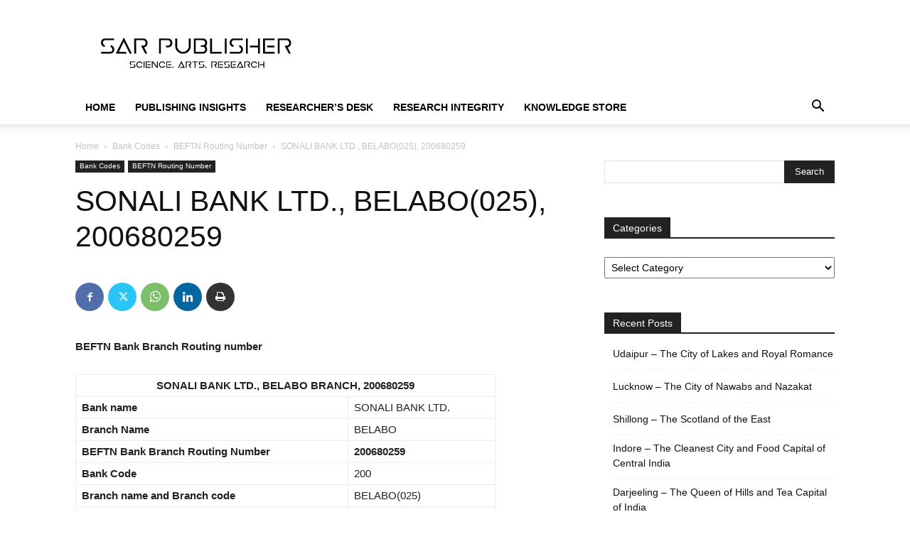

--- FILE ---
content_type: text/html; charset=utf-8
request_url: https://www.google.com/recaptcha/api2/aframe
body_size: 267
content:
<!DOCTYPE HTML><html><head><meta http-equiv="content-type" content="text/html; charset=UTF-8"></head><body><script nonce="2oyXxkffU2oWmZTEXeHGgw">/** Anti-fraud and anti-abuse applications only. See google.com/recaptcha */ try{var clients={'sodar':'https://pagead2.googlesyndication.com/pagead/sodar?'};window.addEventListener("message",function(a){try{if(a.source===window.parent){var b=JSON.parse(a.data);var c=clients[b['id']];if(c){var d=document.createElement('img');d.src=c+b['params']+'&rc='+(localStorage.getItem("rc::a")?sessionStorage.getItem("rc::b"):"");window.document.body.appendChild(d);sessionStorage.setItem("rc::e",parseInt(sessionStorage.getItem("rc::e")||0)+1);localStorage.setItem("rc::h",'1768948084813');}}}catch(b){}});window.parent.postMessage("_grecaptcha_ready", "*");}catch(b){}</script></body></html>